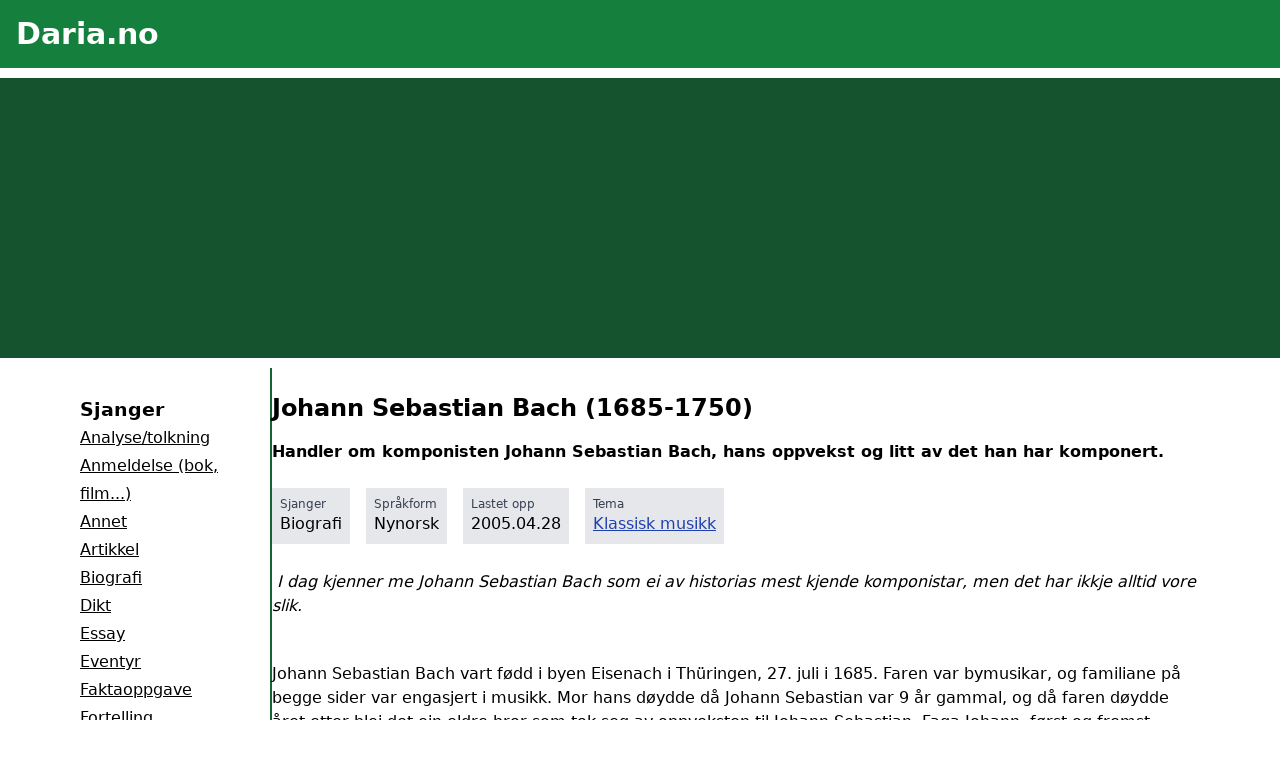

--- FILE ---
content_type: text/html; charset=utf-8
request_url: https://daria.no/skole/biografi/johann-sebastian-bach-1685-1750-5174/
body_size: 7125
content:
<!DOCTYPE html><html><head><meta charset="utf-8">
<meta name="viewport" content="width=device-width, initial-scale=1">
<title>Johann Sebastian Bach (1685-1750) - Daria.no</title>
<script defer crossorigin="anonymous" src="//pagead2.googlesyndication.com/pagead/js/adsbygoogle.js?client=ca-pub-4783001812230745" data-hid="6f4c83b"></script>
<script data-hid="bc50e5a">if (!window.__abg_called){ (window.adsbygoogle = window.adsbygoogle || []); adsbygoogle.pauseAdRequests=0;
      adsbygoogle.push({
        google_ad_client: "ca-pub-4783001812230745",
        overlays: {bottom: false},
        
      }); window.__abg_called = true;}</script>
<meta name="description" content="Handler om komponisten Johann Sebastian Bach, hans oppvekst og litt av det han har komponert.">
<link rel="preload" as="fetch" crossorigin="anonymous" href="/skole/biografi/johann-sebastian-bach-1685-1750-5174/_payload.json">
<style>/*! tailwindcss v3.4.1 | MIT License | https://tailwindcss.com*/*,:after,:before{border:0 solid #e5e7eb;box-sizing:border-box}:after,:before{--tw-content:""}:host,html{line-height:1.5;-webkit-text-size-adjust:100%;font-family:ui-sans-serif,system-ui,sans-serif,Apple Color Emoji,Segoe UI Emoji,Segoe UI Symbol,Noto Color Emoji;font-feature-settings:normal;font-variation-settings:normal;tab-size:4;-webkit-tap-highlight-color:transparent}body{line-height:inherit;margin:0}hr{border-top-width:1px;color:inherit;height:0}abbr:where([title]){-webkit-text-decoration:underline dotted;text-decoration:underline dotted}h1,h2,h3,h4,h5,h6{font-size:inherit;font-weight:inherit}a{color:inherit;text-decoration:inherit}b,strong{font-weight:bolder}code,kbd,pre,samp{font-family:ui-monospace,SFMono-Regular,Menlo,Monaco,Consolas,Liberation Mono,Courier New,monospace;font-feature-settings:normal;font-size:1em;font-variation-settings:normal}small{font-size:80%}sub,sup{font-size:75%;line-height:0;position:relative;vertical-align:initial}sub{bottom:-.25em}sup{top:-.5em}table{border-collapse:collapse;border-color:inherit;text-indent:0}button,input,optgroup,select,textarea{color:inherit;font-family:inherit;font-feature-settings:inherit;font-size:100%;font-variation-settings:inherit;font-weight:inherit;line-height:inherit;margin:0;padding:0}button,select{text-transform:none}[type=button],[type=reset],[type=submit],button{-webkit-appearance:button;background-color:initial;background-image:none}:-moz-focusring{outline:auto}:-moz-ui-invalid{box-shadow:none}progress{vertical-align:initial}::-webkit-inner-spin-button,::-webkit-outer-spin-button{height:auto}[type=search]{-webkit-appearance:textfield;outline-offset:-2px}::-webkit-search-decoration{-webkit-appearance:none}::-webkit-file-upload-button{-webkit-appearance:button;font:inherit}summary{display:list-item}blockquote,dd,dl,figure,h1,h2,h3,h4,h5,h6,hr,p,pre{margin:0}fieldset{margin:0}fieldset,legend{padding:0}menu,ol,ul{list-style:none;margin:0;padding:0}dialog{padding:0}textarea{resize:vertical}input::placeholder,textarea::placeholder{color:#9ca3af;opacity:1}[role=button],button{cursor:pointer}:disabled{cursor:default}audio,canvas,embed,iframe,img,object,svg,video{display:block;vertical-align:middle}img,video{height:auto;max-width:100%}[hidden]{display:none}*,::backdrop,:after,:before{--tw-border-spacing-x:0;--tw-border-spacing-y:0;--tw-translate-x:0;--tw-translate-y:0;--tw-rotate:0;--tw-skew-x:0;--tw-skew-y:0;--tw-scale-x:1;--tw-scale-y:1;--tw-pan-x: ;--tw-pan-y: ;--tw-pinch-zoom: ;--tw-scroll-snap-strictness:proximity;--tw-gradient-from-position: ;--tw-gradient-via-position: ;--tw-gradient-to-position: ;--tw-ordinal: ;--tw-slashed-zero: ;--tw-numeric-figure: ;--tw-numeric-spacing: ;--tw-numeric-fraction: ;--tw-ring-inset: ;--tw-ring-offset-width:0px;--tw-ring-offset-color:#fff;--tw-ring-color:#3b82f680;--tw-ring-offset-shadow:0 0 #0000;--tw-ring-shadow:0 0 #0000;--tw-shadow:0 0 #0000;--tw-shadow-colored:0 0 #0000;--tw-blur: ;--tw-brightness: ;--tw-contrast: ;--tw-grayscale: ;--tw-hue-rotate: ;--tw-invert: ;--tw-saturate: ;--tw-sepia: ;--tw-drop-shadow: ;--tw-backdrop-blur: ;--tw-backdrop-brightness: ;--tw-backdrop-contrast: ;--tw-backdrop-grayscale: ;--tw-backdrop-hue-rotate: ;--tw-backdrop-invert: ;--tw-backdrop-opacity: ;--tw-backdrop-saturate: ;--tw-backdrop-sepia: }.relative{position:relative}.float-right{float:right}.m-1{margin:.25rem}.mx-auto{margin-left:auto;margin-right:auto}.my-4{margin-bottom:1rem;margin-top:1rem}.my-6{margin-bottom:1.5rem;margin-top:1.5rem}.mb-2{margin-bottom:.5rem}.mb-4{margin-bottom:1rem}.mb-7{margin-bottom:1.75rem}.mb-8{margin-bottom:2rem}.ml-4{margin-left:1rem}.ml-5{margin-left:1.25rem}.mr-2{margin-right:.5rem}.mr-4{margin-right:1rem}.mt-2{margin-top:.5rem}.mt-4{margin-top:1rem}.mt-5{margin-top:1.25rem}.mt-6{margin-top:1.5rem}.mt-7{margin-top:1.75rem}.mt-8{margin-top:2rem}.block{display:block}.inline-block{display:inline-block}.flex{display:flex}.hidden{display:none}.h-8{height:2rem}.w-full{width:100%}.min-w-48{min-width:12rem}.max-w-3xl{max-width:48rem}.max-w-6xl{max-width:72rem}.max-w-xl{max-width:36rem}.flex-1{flex:1 1 0%}.basis-14{flex-basis:3.5rem}.basis-8{flex-basis:2rem}.transform{transform:translate(var(--tw-translate-x),var(--tw-translate-y)) rotate(var(--tw-rotate)) skewX(var(--tw-skew-x)) skewY(var(--tw-skew-y)) scaleX(var(--tw-scale-x)) scaleY(var(--tw-scale-y))}.list-disc{list-style-type:disc}.columns-2{column-count:2}.items-start{align-items:flex-start}.gap-4{gap:1rem}.gap-8{gap:2rem}.text-wrap{text-wrap:wrap}.rounded{border-radius:.25rem}.rounded-l{border-bottom-left-radius:.25rem;border-top-left-radius:.25rem}.rounded-r{border-bottom-right-radius:.25rem;border-top-right-radius:.25rem}.border{border-width:1px}.border-2{border-width:2px}.border-\[1px\]{border-width:1px}.border-b-\[1px\]{border-bottom-width:1px}.border-r-2{border-right-width:2px}.border-black{--tw-border-opacity:1;border-color:#000;border-color:rgb(0 0 0/var(--tw-border-opacity))}.border-green-800{--tw-border-opacity:1;border-color:#166534;border-color:rgb(22 101 52/var(--tw-border-opacity))}.border-red-800{--tw-border-opacity:1;border-color:#991b1b;border-color:rgb(153 27 27/var(--tw-border-opacity))}.bg-gray-200{--tw-bg-opacity:1;background-color:#e5e7eb;background-color:rgb(229 231 235/var(--tw-bg-opacity))}.bg-green-200{--tw-bg-opacity:1;background-color:#bbf7d0;background-color:rgb(187 247 208/var(--tw-bg-opacity))}.bg-green-600{--tw-bg-opacity:1;background-color:#16a34a;background-color:rgb(22 163 74/var(--tw-bg-opacity))}.bg-green-700{--tw-bg-opacity:1;background-color:#15803d;background-color:rgb(21 128 61/var(--tw-bg-opacity))}.bg-green-800{--tw-bg-opacity:1;background-color:#166534;background-color:rgb(22 101 52/var(--tw-bg-opacity))}.bg-green-900{--tw-bg-opacity:1;background-color:#14532d;background-color:rgb(20 83 45/var(--tw-bg-opacity))}.bg-red-200{--tw-bg-opacity:1;background-color:#fecaca;background-color:rgb(254 202 202/var(--tw-bg-opacity))}.bg-red-50{--tw-bg-opacity:1;background-color:#fef2f2;background-color:rgb(254 242 242/var(--tw-bg-opacity))}.bg-white{--tw-bg-opacity:1;background-color:#fff;background-color:rgb(255 255 255/var(--tw-bg-opacity))}.p-2{padding:.5rem}.p-4{padding:1rem}.p-6{padding:1.5rem}.px-2{padding-left:.5rem;padding-right:.5rem}.px-4{padding-left:1rem;padding-right:1rem}.py-2{padding-bottom:.5rem;padding-top:.5rem}.py-7{padding-bottom:1.75rem;padding-top:1.75rem}.pb-10{padding-bottom:2.5rem}.pb-4{padding-bottom:1rem}.pb-6{padding-bottom:1.5rem}.pb-8{padding-bottom:2rem}.pl-4{padding-left:1rem}.pt-2{padding-top:.5rem}.text-center{text-align:center}.text-2xl{font-size:1.5rem;line-height:2rem}.text-3xl{font-size:1.875rem;line-height:2.25rem}.text-lg{font-size:1.125rem;line-height:1.75rem}.text-sm{font-size:.875rem;line-height:1.25rem}.text-xs{font-size:.75rem;line-height:1rem}.font-bold{font-weight:700}.leading-7{line-height:1.75rem}.leading-9{line-height:2.25rem}.text-blue-700{--tw-text-opacity:1;color:#1d4ed8;color:rgb(29 78 216/var(--tw-text-opacity))}.text-blue-800{--tw-text-opacity:1;color:#1e40af;color:rgb(30 64 175/var(--tw-text-opacity))}.text-gray-600{--tw-text-opacity:1;color:#4b5563;color:rgb(75 85 99/var(--tw-text-opacity))}.text-gray-700{--tw-text-opacity:1;color:#374151;color:rgb(55 65 81/var(--tw-text-opacity))}.text-green-800{--tw-text-opacity:1;color:#166534;color:rgb(22 101 52/var(--tw-text-opacity))}.text-red-600{--tw-text-opacity:1;color:#dc2626;color:rgb(220 38 38/var(--tw-text-opacity))}.text-red-800{--tw-text-opacity:1;color:#991b1b;color:rgb(153 27 27/var(--tw-text-opacity))}.text-white{--tw-text-opacity:1;color:#fff;color:rgb(255 255 255/var(--tw-text-opacity))}.underline{text-decoration-line:underline}.outline{outline-style:solid}.transition{transition-duration:.15s;transition-property:color,background-color,border-color,text-decoration-color,fill,stroke,opacity,box-shadow,transform,filter,-webkit-backdrop-filter;transition-property:color,background-color,border-color,text-decoration-color,fill,stroke,opacity,box-shadow,transform,filter,backdrop-filter;transition-property:color,background-color,border-color,text-decoration-color,fill,stroke,opacity,box-shadow,transform,filter,backdrop-filter,-webkit-backdrop-filter;transition-timing-function:cubic-bezier(.4,0,.2,1)}.duration-300{transition-duration:.3s}.ease-in-out{transition-timing-function:cubic-bezier(.4,0,.2,1)}@media (min-width:640px){.sm\:block{display:block}.sm\:hidden{display:none}.sm\:basis-40{flex-basis:10rem}.sm\:columns-2{column-count:2}}@media (min-width:1024px){.lg\:basis-48{flex-basis:12rem}}</style>
<style>.hamburger[data-v-9ca55fca]{background:transparent;border:none;box-sizing:border-box;cursor:pointer;display:flex;flex-direction:column;height:30px;justify-content:space-around;padding:0;width:30px}.hamburger[data-v-9ca55fca]:focus{outline:none}.hamburger-line[data-v-9ca55fca]{background:#fff;border-radius:10px;height:3px;position:relative;transform-origin:1px;transition:all .3s linear;width:100%}.hamburger.open .hamburger-line[data-v-9ca55fca]:first-child{transform:rotate(45deg)}.hamburger.open .hamburger-line[data-v-9ca55fca]:nth-child(2){opacity:0}.hamburger.open .hamburger-line[data-v-9ca55fca]:nth-child(3){transform:rotate(-45deg)}.menu-items a[data-v-9ca55fca]{color:#000;text-decoration:none;transition:color .3s linear}.menu-items a[data-v-9ca55fca]:hover{color:gray}</style>
<link rel="stylesheet" href="/_nuxt/_...JnBXT4wb.css">
<link rel="modulepreload" as="script" crossorigin href="/_nuxt/CtUVZoL7.js">
<link rel="modulepreload" as="script" crossorigin href="/_nuxt/XsaGwB_S.js">
<link rel="modulepreload" as="script" crossorigin href="/_nuxt/BpBIojC8.js">
<link rel="modulepreload" as="script" crossorigin href="/_nuxt/naXz2zGR.js">
<link rel="modulepreload" as="script" crossorigin href="/_nuxt/Dp6TrpBw.js">
<link rel="modulepreload" as="script" crossorigin href="/_nuxt/3otHnDot.js">
<link rel="modulepreload" as="script" crossorigin href="/_nuxt/D4DVVhFg.js">
<link rel="modulepreload" as="script" crossorigin href="/_nuxt/WbEuwLSc.js">
<link rel="modulepreload" as="script" crossorigin href="/_nuxt/DlAUqK2U.js">
<link rel="prefetch" as="script" crossorigin href="/_nuxt/B2sS6JGY.js">
<link rel="prefetch" as="script" crossorigin href="/_nuxt/BQQHUbQT.js">
<script type="module" src="/_nuxt/CtUVZoL7.js" crossorigin></script></head><body><div id="__nuxt"><div><div data-v-9ca55fca><header class="bg-green-700 p-4" data-v-9ca55fca><div class="flex" data-v-9ca55fca><div class="flex-1" data-v-9ca55fca><h1 class="text-white text-3xl" data-v-9ca55fca><a href="/skole/" data-v-9ca55fca>Daria.no</a></h1></div><div class="basis-8 h-8 pt-2 sm:hidden" data-v-9ca55fca><button class="hamburger" data-v-9ca55fca><span class="hamburger-line transition duration-300 ease-in-out" data-v-9ca55fca></span><span class="hamburger-line transition duration-300 ease-in-out" data-v-9ca55fca></span><span class="hamburger-line transition duration-300 ease-in-out" data-v-9ca55fca></span></button></div></div></header><nav class="bg-green-900 text-white" style="" data-v-9ca55fca><div class="flex w-full gap-8 max-w-6xl mx-auto pl-4" data-v-9ca55fca><div class="flex-1" data-v-9ca55fca><a href="/last-opp/" data-v-9ca55fca>Last opp tekst</a></div><div class="flex-1" data-v-9ca55fca><a href="/skole/emne/" data-v-9ca55fca>Emnekatalog</a></div><div class="flex-1" data-v-9ca55fca><a href="/skole/dikt/" data-v-9ca55fca>Dikt</a></div></div></nav><div style="display:none;" class="menu-items mt-5 bg-white ml-4 pb-4" data-v-9ca55fca><h3 class="font-bold" data-v-9ca55fca>Sjanger</h3><!--[--><div data-v-9ca55fca><a href="/skole/analysetolkning/" class="underline" data-v-9ca55fca>Analyse/tolkning</a></div><div data-v-9ca55fca><a href="/skole/anmeldelse-bok-film/" class="underline" data-v-9ca55fca>Anmeldelse (bok, film...)</a></div><div data-v-9ca55fca><a href="/skole/annet/" class="underline" data-v-9ca55fca>Annet</a></div><div data-v-9ca55fca><a href="/skole/artikkel/" class="underline" data-v-9ca55fca>Artikkel</a></div><div data-v-9ca55fca><a href="/skole/biografi/" class="underline" data-v-9ca55fca>Biografi</a></div><div data-v-9ca55fca><a href="/skole/dikt/" class="underline" data-v-9ca55fca>Dikt</a></div><div data-v-9ca55fca><a href="/skole/essay/" class="underline" data-v-9ca55fca>Essay</a></div><div data-v-9ca55fca><a href="/skole/eventyr/" class="underline" data-v-9ca55fca>Eventyr</a></div><div data-v-9ca55fca><a href="/skole/faktaoppgave/" class="underline" data-v-9ca55fca>Faktaoppgave</a></div><div data-v-9ca55fca><a href="/skole/fortelling/" class="underline" data-v-9ca55fca>Fortelling</a></div><div data-v-9ca55fca><a href="/skole/kaseri/" class="underline" data-v-9ca55fca>Kåseri</a></div><div data-v-9ca55fca><a href="/skole/leserinnlegg/" class="underline" data-v-9ca55fca>Leserinnlegg</a></div><div data-v-9ca55fca><a href="/skole/novelle/" class="underline" data-v-9ca55fca>Novelle</a></div><div data-v-9ca55fca><a href="/skole/rapport/" class="underline" data-v-9ca55fca>Rapport</a></div><div data-v-9ca55fca><a href="/skole/referat/" class="underline" data-v-9ca55fca>Referat</a></div><div data-v-9ca55fca><a href="/skole/resonnerende/" class="underline" data-v-9ca55fca>Resonnerende</a></div><div data-v-9ca55fca><a href="/skole/sammendrag-av-pensum/" class="underline" data-v-9ca55fca>Sammendrag av pensum</a></div><div data-v-9ca55fca><a href="/skole/saeremne/" class="underline" data-v-9ca55fca>Særemne</a></div><div data-v-9ca55fca><a href="/skole/saeroppgave/" class="underline" data-v-9ca55fca>Særoppgave</a></div><div data-v-9ca55fca><a href="/skole/temaoppgave/" class="underline" data-v-9ca55fca>Temaoppgave</a></div><!--]--><h3 class="font-bold mt-6" data-v-9ca55fca>Språk</h3><!--[--><div data-v-9ca55fca><a href="/skole/sprak/annet/" class="underline" data-v-9ca55fca>Annet</a></div><div data-v-9ca55fca><a href="/skole/sprak/bokmal/" class="underline" data-v-9ca55fca>Bokmål</a></div><div data-v-9ca55fca><a href="/skole/sprak/engelsk/" class="underline" data-v-9ca55fca>Engelsk</a></div><div data-v-9ca55fca><a href="/skole/sprak/fransk/" class="underline" data-v-9ca55fca>Fransk</a></div><div data-v-9ca55fca><a href="/skole/sprak/nynorsk/" class="underline" data-v-9ca55fca>Nynorsk</a></div><div data-v-9ca55fca><a href="/skole/sprak/spansk/" class="underline" data-v-9ca55fca>Spansk</a></div><div data-v-9ca55fca><a href="/skole/sprak/tysk/" class="underline" data-v-9ca55fca>Tysk</a></div><!--]--></div><main class="flex gap-4 max-w-6xl mx-auto px-4" style="" data-v-9ca55fca><aside class="hidden sm:block sm:basis-40 lg:basis-48 py-7 border-r-2 border-green-800" data-v-9ca55fca><h3 class="font-bold" data-v-9ca55fca>Sjanger</h3><!--[--><div class="leading-7" data-v-9ca55fca><a href="/skole/analysetolkning/" class="underline" data-v-9ca55fca>Analyse/tolkning</a></div><div class="leading-7" data-v-9ca55fca><a href="/skole/anmeldelse-bok-film/" class="underline" data-v-9ca55fca>Anmeldelse (bok, film...)</a></div><div class="leading-7" data-v-9ca55fca><a href="/skole/annet/" class="underline" data-v-9ca55fca>Annet</a></div><div class="leading-7" data-v-9ca55fca><a href="/skole/artikkel/" class="underline" data-v-9ca55fca>Artikkel</a></div><div class="leading-7" data-v-9ca55fca><a href="/skole/biografi/" class="underline" data-v-9ca55fca>Biografi</a></div><div class="leading-7" data-v-9ca55fca><a href="/skole/dikt/" class="underline" data-v-9ca55fca>Dikt</a></div><div class="leading-7" data-v-9ca55fca><a href="/skole/essay/" class="underline" data-v-9ca55fca>Essay</a></div><div class="leading-7" data-v-9ca55fca><a href="/skole/eventyr/" class="underline" data-v-9ca55fca>Eventyr</a></div><div class="leading-7" data-v-9ca55fca><a href="/skole/faktaoppgave/" class="underline" data-v-9ca55fca>Faktaoppgave</a></div><div class="leading-7" data-v-9ca55fca><a href="/skole/fortelling/" class="underline" data-v-9ca55fca>Fortelling</a></div><div class="leading-7" data-v-9ca55fca><a href="/skole/kaseri/" class="underline" data-v-9ca55fca>Kåseri</a></div><div class="leading-7" data-v-9ca55fca><a href="/skole/leserinnlegg/" class="underline" data-v-9ca55fca>Leserinnlegg</a></div><div class="leading-7" data-v-9ca55fca><a href="/skole/novelle/" class="underline" data-v-9ca55fca>Novelle</a></div><div class="leading-7" data-v-9ca55fca><a href="/skole/rapport/" class="underline" data-v-9ca55fca>Rapport</a></div><div class="leading-7" data-v-9ca55fca><a href="/skole/referat/" class="underline" data-v-9ca55fca>Referat</a></div><div class="leading-7" data-v-9ca55fca><a href="/skole/resonnerende/" class="underline" data-v-9ca55fca>Resonnerende</a></div><div class="leading-7" data-v-9ca55fca><a href="/skole/sammendrag-av-pensum/" class="underline" data-v-9ca55fca>Sammendrag av pensum</a></div><div class="leading-7" data-v-9ca55fca><a href="/skole/saeremne/" class="underline" data-v-9ca55fca>Særemne</a></div><div class="leading-7" data-v-9ca55fca><a href="/skole/saeroppgave/" class="underline" data-v-9ca55fca>Særoppgave</a></div><div class="leading-7" data-v-9ca55fca><a href="/skole/temaoppgave/" class="underline" data-v-9ca55fca>Temaoppgave</a></div><!--]--><h3 class="font-bold mt-6" data-v-9ca55fca>Språk</h3><!--[--><div class="leading-7" data-v-9ca55fca><a href="/skole/sprak/annet/" class="underline" data-v-9ca55fca>Annet</a></div><div class="leading-7" data-v-9ca55fca><a href="/skole/sprak/bokmal/" class="underline" data-v-9ca55fca>Bokmål</a></div><div class="leading-7" data-v-9ca55fca><a href="/skole/sprak/engelsk/" class="underline" data-v-9ca55fca>Engelsk</a></div><div class="leading-7" data-v-9ca55fca><a href="/skole/sprak/fransk/" class="underline" data-v-9ca55fca>Fransk</a></div><div class="leading-7" data-v-9ca55fca><a href="/skole/sprak/nynorsk/" class="underline" data-v-9ca55fca>Nynorsk</a></div><div class="leading-7" data-v-9ca55fca><a href="/skole/sprak/spansk/" class="underline" data-v-9ca55fca>Spansk</a></div><div class="leading-7" data-v-9ca55fca><a href="/skole/sprak/tysk/" class="underline" data-v-9ca55fca>Tysk</a></div><!--]--></aside><article class="flex-1" data-v-9ca55fca><!--[--><div class="pb-6"><h1 class="mb-4 text-2xl mt-6">Johann Sebastian Bach (1685-1750)</h1><div class="font-bold pb-6">Handler om komponisten Johann Sebastian Bach, hans oppvekst og litt av det han har komponert.</div><div class="flex items-start"><!--[--><div class="bg-gray-200 inline-block mr-4 mb-4 px-2 py-2"><div class="text-gray-700 text-xs">Sjanger</div> Biografi <!----></div><div class="bg-gray-200 inline-block mr-4 mb-4 px-2 py-2"><div class="text-gray-700 text-xs">Språkform</div> Nynorsk <!----></div><div class="bg-gray-200 inline-block mr-4 mb-4 px-2 py-2"><div class="text-gray-700 text-xs">Lastet opp</div> 2005.04.28 <!----></div><div class="bg-gray-200 inline-block mr-4 mb-4 px-2 py-2"><div class="text-gray-700 text-xs">Tema</div>  <!--[--><a href="/skole/emne/Kultur/Musikk/Klassisk_musikk/" class="underline text-blue-800 block">Klassisk musikk</a><!--]--></div><!--]--></div><!--[--><!--[--><!--[--><!--]--><!--]--><!--[--><div><P>&nbsp;<I>I dag kjenner me Johann Sebastian Bach som ei av historias mest kjende komponistar, men det har ikkje alltid vore slik.</I></P>
<P>&nbsp;</P>
<P>Johann Sebastian Bach vart fødd i byen Eisenach i Thüringen, 27. juli i 1685. Faren var bymusikar, og familiane på begge sider var engasjert i musikk. Mor hans døydde då Johann Sebastian var 9 år gammal, og då faren døydde året etter blei det ein eldre bror som tok seg av oppveksten til Johann Sebastian. Faga Johann &nbsp;først og fremst lærde var latin, teologi (ortodoks) og musikk. Seinare fekk han friplass ved byens latinskule der han leste latin, gresk, retorikk og logikk. Han var også med i gutekoret ved Michaelkyrkja i Lüneburg. </P>
<P>&nbsp;</P>
<P>Då Johann var 18 år fekk han arbeid som fiolinist i Weimar før han seinare gifta seg med kusina si Maria barbara og dei flytta saman og kort tid etter vart Bach ansatt som kammermusikar og organist ved hoffet.</P>
<P>I 1717 fekk Bach eit jobb tilbod frå fyrsten av anhalt köhner, men hertugen av Weimar ville ikkje la han gå, og det heile enda i at Bach vart fengsla i ein månad for å ha provosert hertugen.</P>
</div><!--]--><!--[--><!--[--><!--]--><!--]--><!--[--><div><P>&nbsp;</P>
<P>I 1720 døydde kona hans, Maria Barbara og han gifta seg på nytt med sangerinna Anna Magdalena Wülken. I 1723 blei Bach ansatt som kantor ved Thomaskyrkja i Leipzig. Forholda der var ikkje så gode som dei hadde vore i Köten, men Bach heldt ut fordi han kunne ha sønene sine på universitetet i Leipzig dersom han budde der. (han hadde etter kvart fått ganske mange av dei). Koret han leda besto av skulegutar utan noko særlig mykje disiplin, han måtte underviste dei også i latin. </P>
<P>&nbsp;</P>
<P>Bach hamna stadig i konfliktar på grunn av sin musikalske overbevising. Heile sitt liv var Bach i teneste hos forskjellige arbeidsgivarar som han måtte komponere musikk for. Men han hadde ein overbevising om at han var Guds verktøy, og skreiv musikk til Guds ære.</P>
<P>&nbsp;</P>
<P>Bach tilbrakte resten av sitt liv i Leipzig. Han gjorde imidlertid nokon få reiser, bl.a. for å besøkje sonen Carl Philipp Emmanuel, som var ansatt hos Fredrik den Store i Berlin.</P>
<P>&nbsp;</P>
<P>I 1749 fekk Bach slag og vart nesten blind. 27. juli 1750 døydde Bach og blei gravlagd på Johanneskyrkjegården. Etter nokre år var både grava og musikken gløymd (grava var funne igjen i 1894).</P>
<P>&nbsp;</P>
<P>I si samtid var Bach mest kjend som orgelvirtuos, få av komposisjonane hans blei trykt og fleire er derfor gått tapt. I 1829 oppførte Felix Mendelssohn "Matteuspasjonen" for fyrste gong sidan Bachs død, og innleia dermed ein Bach-renessanse.</P>
<P>&nbsp;</P>
<P>I dag framstår Bach som ein av musikkhistorias aller største komponistar - eit geni som skapa verk som ikkje berre var sentrale i barokken, men og i musikken seinare. </P>
<P>&nbsp;</P>
<P><div class="image_placeholder">&lt;bilde&gt;<br /></div> </P></div><!--]--><!--[--><!--[--><!--]--><!--]--><!--]--></div><!--]--><div class="pb-8 border-2 p-6 mb-8" style="text-wrap:balance;" data-v-9ca55fca><h2 class="mb-4 font-bold">Legg inn din tekst!</h2><p>Vi setter veldig stor pris på om dere <a href="/last-opp" class="text-blue-800 underline">gir en tekst</a> til denne siden, uansett sjanger eller språk. Alt fra større prosjekter til små tekster. Bare slik kan skolesiden bli bedre! </p><a class="bg-green-800 text-white px-4 py-2 mt-4 inline-block" href="/last-opp"> Last opp tekst </a></div></article></main><footer class="bg-green-700 p-4" style="" data-v-9ca55fca><div class="max-w-6xl mx-auto text-white leading-9 text-center" data-v-9ca55fca><p data-v-9ca55fca><a href="/personvern/" data-v-9ca55fca>Regler / Personvern</a> | <a href="/cdn-cgi/l/email-protection#394b5c5d58524a5356575c57795d584b5058175756" data-v-9ca55fca>Kontakt oss</a></p><p data-v-9ca55fca>© 2004-2024 Daria.no - <a href="https://www.spinnerlabs.no" data-v-9ca55fca>Mathisen IT Consult AS</a></p></div></footer></div></div></div><div id="teleports"></div><script data-cfasync="false" src="/cdn-cgi/scripts/5c5dd728/cloudflare-static/email-decode.min.js"></script><script type="application/json" id="__NUXT_DATA__" data-ssr="true" data-src="/skole/biografi/johann-sebastian-bach-1685-1750-5174/_payload.json">[{"state":1,"once":7,"_errors":9,"serverRendered":12,"path":13,"prerenderedAt":14},["Reactive",2],{"$ssite-config":3},{"env":4,"name":5,"url":6},"production","nuxt-app","https://fcb45ee5.daria-muk.pages.dev",["Reactive",8],["Set"],["Reactive",10],{"genres":11,"languages":11,"data":11},null,true,"/skole/biografi/johann-sebastian-bach-1685-1750-5174",1719904600015]</script>
<script>window.__NUXT__={};window.__NUXT__.config={public:{NUXT_PUBLIC_API_BASE:"https://api.daria.no/api/",googleAdsense:{id:"ca-pub-4783001812230745",analyticsDomainName:"",analyticsUacct:"",hideUnfilled:false,includeQuery:false,onPageLoad:false,overlayBottom:false,pageLevelAds:false,pauseOnLoad:false,tag:"adsbygoogle",test:false}},app:{baseURL:"/",buildAssetsDir:"/_nuxt/",cdnURL:""}}</script><script defer src="https://static.cloudflareinsights.com/beacon.min.js/vcd15cbe7772f49c399c6a5babf22c1241717689176015" integrity="sha512-ZpsOmlRQV6y907TI0dKBHq9Md29nnaEIPlkf84rnaERnq6zvWvPUqr2ft8M1aS28oN72PdrCzSjY4U6VaAw1EQ==" data-cf-beacon='{"version":"2024.11.0","token":"467a0e642c044c7f8f8efab205dce778","r":1,"server_timing":{"name":{"cfCacheStatus":true,"cfEdge":true,"cfExtPri":true,"cfL4":true,"cfOrigin":true,"cfSpeedBrain":true},"location_startswith":null}}' crossorigin="anonymous"></script>
</body></html>

--- FILE ---
content_type: text/html; charset=utf-8
request_url: https://www.google.com/recaptcha/api2/aframe
body_size: 268
content:
<!DOCTYPE HTML><html><head><meta http-equiv="content-type" content="text/html; charset=UTF-8"></head><body><script nonce="O0CX7R6MVfz8ewd2BMouHw">/** Anti-fraud and anti-abuse applications only. See google.com/recaptcha */ try{var clients={'sodar':'https://pagead2.googlesyndication.com/pagead/sodar?'};window.addEventListener("message",function(a){try{if(a.source===window.parent){var b=JSON.parse(a.data);var c=clients[b['id']];if(c){var d=document.createElement('img');d.src=c+b['params']+'&rc='+(localStorage.getItem("rc::a")?sessionStorage.getItem("rc::b"):"");window.document.body.appendChild(d);sessionStorage.setItem("rc::e",parseInt(sessionStorage.getItem("rc::e")||0)+1);localStorage.setItem("rc::h",'1769337599810');}}}catch(b){}});window.parent.postMessage("_grecaptcha_ready", "*");}catch(b){}</script></body></html>